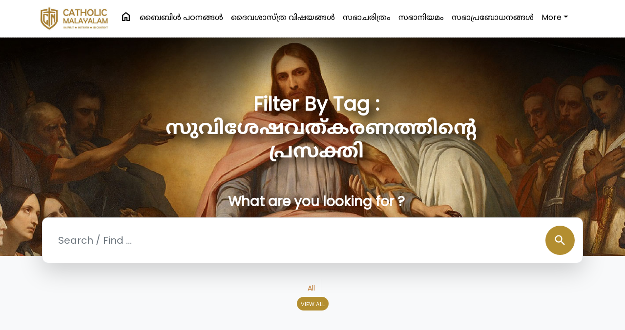

--- FILE ---
content_type: text/html; charset=UTF-8
request_url: https://catholicmalayalam.org/tag/%E0%B4%B8%E0%B5%81%E0%B4%B5%E0%B4%BF%E0%B4%B6%E0%B5%87%E0%B4%B7%E0%B4%B5%E0%B4%A4%E0%B5%8D%E0%B4%95%E0%B4%B0%E0%B4%A3%E0%B4%A4%E0%B5%8D%E0%B4%A4%E0%B4%BF%E0%B4%A8%E0%B5%8D%E0%B4%B1%E0%B5%86%20%E0%B4%AA%E0%B5%8D%E0%B4%B0%E0%B4%B8%E0%B4%95%E0%B5%8D%E0%B4%A4%E0%B4%BF
body_size: 6888
content:

<!DOCTYPE html>
<html lang="en">
<head>
        <script type="text/javascript">
    (function(c,l,a,r,i,t,y){
        c[a]=c[a]||function(){(c[a].q=c[a].q||[]).push(arguments)};
        t=l.createElement(r);t.async=1;t.src="https://www.clarity.ms/tag/"+i;
        y=l.getElementsByTagName(r)[0];y.parentNode.insertBefore(t,y);
    })(window, document, "clarity", "script", "dyslrrr9hy");
</script>
<title>Catholic Malayalam</title>
   <meta charset="utf-8">
  <meta name="viewport" content="width=device-width, initial-scale=1">
  <meta property="og:title" content="Catholic Malayalam"/> 
  <meta property="og:type" content="website"/>
  <meta property="og:description" content="Everything Catholic - in spirit, in truth and in content"/>
  <meta property="description" content="Everything Catholic - in spirit, in truth and in content"/>
<!--  <meta property="og:description" content="Everything Catholic - in spirit, in truth and in content"/>-->
  <meta property="og:image:secure_url" content="https://corehub.in/dem0n/catholic-malayalam-new3/img/banner.jpg" >
   <meta property="og:image" content="https://catholicmalayalam.org/assets/images/cs/og.jpg" />
  <meta property="og:url" content="http://catholicmalayalam.org/"/>
  <link rel="shortcut icon" href="https://catholicmalayalam.org/assets/images/cs/favicon.png" />
  <link rel="apple-touch-icon" href="https://catholicmalayalam.org/assets/images/cs/favicon.png" />
  <link rel="stylesheet" href="https://maxcdn.bootstrapcdn.com/bootstrap/4.5.2/css/bootstrap.min.css">
  <link rel="stylesheet" href="https://catholicmalayalam.org/assets/css/cs/theme.css">
  <link rel="preconnect" href="https://fonts.gstatic.com">
  <!--<link href="https://fonts.googleapis.com/css2?family=Baloo+Chettan+2&display=swap" rel="stylesheet">--> 
  <link rel="stylesheet" href="https://fonts.googleapis.com/icon?family=Material+Icons">
  <link rel="stylesheet" href="https://use.fontawesome.com/releases/v5.5.0/css/all.css">
  <script src="https://ajax.googleapis.com/ajax/libs/jquery/3.5.1/jquery.min.js"></script>
  <script src="https://cdnjs.cloudflare.com/ajax/libs/popper.js/1.16.0/umd/popper.min.js"></script>
  <script src="https://maxcdn.bootstrapcdn.com/bootstrap/4.5.2/js/bootstrap.min.js"></script>
   <script src="https://catholicmalayalam.org/assets/js/cs/theia-sticky-sidebar.js"></script>
   <script type="text/javascript"  src="https://catholicmalayalam.org/assets/js/cs/cs.js"></script>
 
  <link href="https://fonts.googleapis.com/css2?family=Noto+Sans+Malayalam&family=Poppins&display=swap" rel="stylesheet"> 
  <link rel="stylesheet" href="https://fonts.googleapis.com/css2?family=Material+Symbols+Outlined:opsz,wght,FILL,GRAD@20..48,100..700,0..1,-50..200" />
  <link rel="stylesheet" href="https://use.fontawesome.com/releases/v5.5.0/css/all.css">
  <script src="https://cdn.jsdelivr.net/npm/bootstrap@5.3.1/dist/js/bootstrap.bundle.min.js"></script>


   <style type="text/css">
    a,a:hover{text-decoration: none;}
    nav .nav-link{font-size: 16px; white-space: nowrap; font-weight: 500 !important; color: rgba(0,0,0,1) !important;}
    .lg-hide{display: none;}
    .logo{max-height: 50px}
    .category{overflow: hidden; display: block;}
    .category h5{font-size: 18px !important; font-weight: 500}
    .cat-text{bottom: 15px; left:15px; z-index: 2;}
    .text-shade{position: absolute; z-index: 1; background-image: linear-gradient(to bottom, rgba(0,0,0,0), rgba(0,0,0,0.2), rgba(0,0,0,0.8)); width: 100%; height: 100%}
    .bg-brown{background: #b08e49}
    .text-brown{color: #bf772c}
    .input-group{overflow: hidden;}
    .ico-lg{font-size: 30px !important}
    .post-cat, .popular small{font-size: 12px}
    .one-line {display: block; padding-right: 15px; text-overflow: ellipsis; overflow: hidden; white-space: nowrap;}
    .two-line {text-overflow: ellipsis;overflow: hidden;display: -webkit-box;-webkit-line-clamp: 2;-webkit-box-orient: vertical;}
    .three-line {text-overflow: ellipsis;overflow: hidden;display: -webkit-box;-webkit-line-clamp: 3;-webkit-box-orient: vertical;}
    .four-line {text-overflow: ellipsis;overflow: hidden;display: -webkit-box;-webkit-line-clamp: 4;-webkit-box-orient: vertical;}
    .lg-hide{display: none;}
    #footer .border-top{border-color: #c4a462 !important}
    .social a { width: 35px; height: 35px; line-height: 38px; border-radius: 50%; font-size: 20px; text-align: center; display: inline-block; background-color: #fff; color: #bf772c;}
    #subLinks ul li{margin-bottom: 6px}
    #subLinks ul ul{margin-top: 10px}
    #sEarch{border-top-left-radius: 30px; border-top-right-radius: 30px}
    .bg-banner {
    background-image: url('banner.jpg');
    background-size: cover;
    background-position: center top;
    min-height: 70vh;
}
    @media (min-width: 1400px) and (max-width: 6000px) {
      .lg-popular{display: none;}
      #sEarch{min-height:55vh !important}
    }
    @media (min-width: 761px) and (max-width: 1100px) {
      .lg-hide{display: inline-block;}
    }
    @media (min-width: 320px) and (max-width: 760px) {
      .logo{max-height: 40px}
      .lg-hide{display: inline-block;}
      .sm-hide{display: none;}
      #sEarch{min-height:40vh !important}
      .category-row {min-width: 2100px}
      .category-row .col-sm-3{width: 12.5% !important}
      .slide{width: 100%; overflow: auto;}
    }
  </style>


  </head>

<body style="font-family: 'Poppins', 'Noto Sans Malayalam', sans-serif;">
    
    
 <div  id="divSuccess" class="d-none" style="width:100%; min-height:100vh; background:rgba(0,0,0,0.5); position: fixed; z-index: 999;">
     <div style="min-width:240px;max-width:600px;padding:30px;position: fixed;z-index: 9999;border-radius:20px;box-shadow: 0 .5rem 1rem rgba(0,0,0,.15)!important;margin:auto;margin-top: 20vh; left:10px; right:10px;text-align:center;border:1px solid #eee;background:#fff;">

    <p><a href="#" onclick="closePop();" class="close" style=" border-radius:50%; width:30px; height:30px;  position:absolute; right:2px; top:2px; background:#eee; color:#000; text-decoration:none; border-radius:20px">x</a><br><img src="http://data.catholicmalayalam.org/assets/images/panel/logo.png" style="max-width:100px;margin-bottom:20px" alt=""></p>
    <h1 style="font-size:40px">Thank You</h1>
  <p><big>We appreciate that you have taken the time to write us. We will get back to you very soon. Please come back and see us often.</big></p><br>

  <table border="0" style="width:100%;">
    <tbody><tr>
      <td>
        <div style="border:1px solid #ddd; border-radius:15px; padding:10px; text-align:center;">
          <small>Follow Us</small><br>
          <a href="#" target="_blank" style="color:#000; text-decoration:none;"><img src="https://catholicmalayalam.org/assets/images/cs/facebook.webp" style="max-width:60px;margin-top:10px" alt="Facebook"></a><strong><strong>
        </strong></strong></div><strong><strong>
      </strong></strong></td>
      <td>
        <div style="border:1px solid #ddd; border-radius:15px; padding:10px; text-align:center;">
          <small>Message To</small></br>
          <a href="h#"><img src="https://catholicmalayalam.org/assets/images/cs/whatsapp.webp" style="max-width:60px;margin-top:10px" alt="WHATSAPP"></a>
        </div>
      </td>
      <td>
        <td>
        <div style="border:1px solid #ddd; border-radius:15px; padding:10px; text-align:center;">
          <small>Write Us</small></br>
          <a href="#" target="_blank" ><img src="https://catholicmalayalam.org/assets/images/cs/email.png" style="max-width:60px;margin-top:10px" alt="Email"></a>
        </div>
      </td>
    </tr>
  </tbody></table>
</div>
</div>

   <section class="container-fluid bg-white sticky-top" style="border-bottom: 1px dashed #ddd">
    <div class="col-lg-11 mx-auto">
      <nav class="navbar navbar-expand-lg bg-transparent navbar-light p-0 pt-sm-2 pb-sm-2">
        <button class="navbar-toggler p-0 border-0" type="button" data-bs-toggle="collapse" data-bs-target="#collapsibleNavbar">
          <span class="material-symbols-outlined bg-white text-brown p-2 rounded-circle float-start">menu</span>
        </button>
        <a class="navbar-brand" href="https://catholicmalayalam.org/"><img src="https://catholicmalayalam.org/assets/images/cs/sub1.jpg" class="img-fluid logo" alt="Catholic Malayalam"></a>
        
        <span class="material-symbols-outlined mt-1 me-2 text-brown lg-hide" type="button" data-bs-toggle="offcanvas" data-bs-target="#sEarch">search</span>
        <div class="collapse navbar-collapse" id="collapsibleNavbar">
          <ul class="navbar-nav ms-auto">
            <li class="nav-item me-xl-2 sm-hide"><a class="nav-link" href="https://catholicmalayalam.org/"><span class="material-symbols-outlined float-end">home</span></a></li>
           
           
   <li class="nav-item me-xl-2"><a class="nav-link" href="https://catholicmalayalam.org/bible">ബൈബിള്‍ പഠനങ്ങള്‍</a></li><li class="nav-item me-xl-2"><a class="nav-link" href="https://catholicmalayalam.org/theology">ദൈവശാസ്ത്ര വിഷയങ്ങള്‍</a></li><li class="nav-item me-xl-2"><a class="nav-link" href="https://catholicmalayalam.org/church-history">സഭാചരിത്രം</a></li><li class="nav-item me-xl-2"><a class="nav-link" href="https://catholicmalayalam.org/canon-law">സഭാനിയമം</a></li><li class="nav-item me-xl-2"><a class="nav-link" href="https://catholicmalayalam.org/church-teachings">സഭാപ്രബോധനങ്ങള്‍</a></li>         <li class="nav-item dropdown sm-hide tab-hide">
              <a class="nav-link dropdown-toggle" href="#" id="navbardrop" data-bs-toggle="dropdown">More</a>
              <div class="dropdown-menu dropdown-menu-end">


              <a class="dropdown-item"  href="https://catholicmalayalam.org/contemporary-debates">സമകാലിക സംവാദങ്ങൾ</a><a class="dropdown-item"  href="https://catholicmalayalam.org/science-and-theology">ശാസ്ത്രവും ദൈവശാസ്ത്രവും </a><a class="dropdown-item"  href="https://catholicmalayalam.org/liturgy-of-the-syro-malabar-church">സീറോ മലബാർ സഭയുടെ ആരാധനാക്രമം</a>              
              </div>
            </li>
          
<!--            <li class="nav-item sm-hide ms-sm-3 sm-hide">
              <span class="material-symbols-outlined float-end mt-1" type="button" data-bs-toggle="offcanvas" data-bs-target="#sEarch">search</span>
            </li>-->
           
          </ul>
        </div>
      </nav>
    </div>
  </section> 
    
  <section class="container-fluid bg-inner text-center text-white pt-3 pb-5 position-relative" style="background-image: url('https://catholicmalayalam.org/assets/images/cs/banner-inner3.jpg');">
<!--      <nav class="navbar navbar-expand-md bg-transparent navbar-dark pl-lg-5 pr-lg-5">
        <a class="navbar-brand" href="https://catholicmalayalam.org/"><img src="https://catholicmalayalam.org/assets/images/cs/logo.png" class="img-fluid logo" alt="Catholic Malayalam"></a>
        <button class="navbar-toggler p-0 border-0" type="button" data-toggle="collapse" data-target="#collapsibleNavbar">
          <span class="material-icons bg-white text-success p-2 rounded-circle float-left">menu</span>
        </button>
        <div class="collapse navbar-collapse" id="collapsibleNavbar">
          <ul class="navbar-nav ml-auto">
                     </ul>
        </div>
      </nav>-->
    <div class="container p-0 pt-lg-5 pb-lg-5">
      <div class="col-sm-7 text-center mx-auto mb-5">
      <h4 class="mt-5 pl-3 pb-5  mb-4 big-head">Filter By Tag : സുവിശേഷവത്കരണത്തിന്റെ പ്രസക്തി</h4>
      </div>
    </div>
    <div class="container p-0 pt-lg-5 banner-search-big">
    <h3 class="mt-5 text-left pl-3 pt-lg-5 mb-3 sm-hide">What are you looking for ?</h3>
    <form name="searchFrm" id="searchFrm" method="post">
    <div class="col-sm-12 pl-2 pl-lg-3 pr-2 pr-lg-3">
      <div class="input-group input-group-lg banner-search shadow-lg bg-white p-2 p-lg-3 border">
        <input type="text" id="searchTxt" name="searchTxt" class="form-control border-0" placeholder="Search / Find ...">
         <input type="hidden" id="page_from" name="page_from" value="" class="form-control border-0" >
        <input type="hidden" id="base_url" value="https://catholicmalayalam.org/" />
        <div class="input-group-append pointer">
           <button class="btn btn-success border-0 material-icons rounded-circle" type="submit">search</button>
        </div>
      </div>
    </div>
    </form>
  </section>

  <section class="container-fluid pt-5 pb-4 bg-light border-bottom">
    <div class="container">
      <div class="table-responsive">
         <div class="tag-tab line-clamp text-center">
            <!--          <a href="#" class="list-group-item">പുരാതന സഭാചരിത്രം</a>
          <a href="#" class="list-group-item">ബൈബിളിന് ആമുഖം </a>
          <a href="#" class="list-group-item">ബൈബിളിന് വ്യാഖ്യാനം</a>
          <a href="#" class="list-group-item">ബൈബിളിലെ പുസ്തകങ്ങൾ</a>-->
          <a href="https://catholicmalayalam.org/" class="list-group-item">All</a>
       </div><p class="text-center"><a href="javascript:void(0)" class="text-white bg-success font-weight-bold p-1 pl-2 pr-2 round-more view-tag"><small>VIEW ALL</small></a></p>
      </div>
    </div>
  </section>
  

  <section class="container-fluid pt-5 pb-5">
    <div class="container pt-lg-3 pb-lg-5">

      
      <div class='row m-0'>

        <div class="col-sm-12 " id="searchResultDiv">
               <div class="row border bg-white p-3 pt-lg-4 pb-lg-4 shadow-sm mb-4">
                            <div class="col-sm-4 p-0 pl-lg-3 pr-lg-3"><a href="https://catholicmalayalam.org/contemporary-debates/-the-importance-of-evangelism" class="mb-lg-0"><img src="https://catholicmalayalam.org/uploads/posts/1570-659.jpg" class="img-fluid" alt=""></a></div>
                            <div class="col-sm-8">

                            <p class="mb-1"><small><a href="https://catholicmalayalam.org/contemporary-debates" class="text-success font-weight-bold">സമകാലിക സംവാദങ്ങൾ</a> / <a href="https://catholicmalayalam.org/inter-religious-dialogue" class="text-success font-weight-bold">ഇതര മതസംവാദം</a></small></p>
                            <a href="https://catholicmalayalam.org/contemporary-debates/-the-importance-of-evangelism">
                            <h5 class="mb-2 text-body"> സുവിശേഷവത്കരണത്തിന്റെ പ്രസക്തി</h5>
                            <p class="text-secondary"></p>
                            </a><a href="https://catholicmalayalam.org/tag/സുവിശേഷവത്കരണത്തിന്റെ പ്രസക്തി"><span class="badge badge-light border text-success">സുവിശേഷവത്കരണത്തിന്റെ പ്രസക്തി</span></a> <a href="https://catholicmalayalam.org/tag/Dr. Vincent Kundukulam"><span class="badge badge-light border text-success">Dr. Vincent Kundukulam</span></a> <a href="https://catholicmalayalam.org/tag/ Fr. Tom Olikkarottu"><span class="badge badge-light border text-success"> Fr. Tom Olikkarottu</span></a> <a href="https://catholicmalayalam.org/tag/ഇതരമത ദൈവശാസ്ത്രം"><span class="badge badge-light border text-success">ഇതരമത ദൈവശാസ്ത്രം</span></a> <a href="https://catholicmalayalam.org/tag/പ്രേഷിതത്വത്തിന്റെ അടിസ്ഥാനം"><span class="badge badge-light border text-success">പ്രേഷിതത്വത്തിന്റെ അടിസ്ഥാനം</span></a> <a href="https://catholicmalayalam.org/tag/മിഷൻ കല്പന"><span class="badge badge-light border text-success">മിഷൻ കല്പന</span></a> <a href="https://catholicmalayalam.org/tag/മാനസാന്തരമെന്നാൽ"><span class="badge badge-light border text-success">മാനസാന്തരമെന്നാൽ</span></a> <a href="https://catholicmalayalam.org/tag/പുനഃസുവിശേഷവത്കരണം"><span class="badge badge-light border text-success">പുനഃസുവിശേഷവത്കരണം</span></a> <a href="https://catholicmalayalam.org/tag/ ദൈവരാജ്യവികസനമാണ് ലക്ഷ്യം"><span class="badge badge-light border text-success"> ദൈവരാജ്യവികസനമാണ് ലക്ഷ്യം</span></a> <a href="https://catholicmalayalam.org/tag/അനിവാര്യമായ പരസ്യപ്രഘോഷണം"><span class="badge badge-light border text-success">അനിവാര്യമായ പരസ്യപ്രഘോഷണം</span></a> <a href="https://catholicmalayalam.org/tag/സ്വാതന്ത്ര്യത്തെ മാനിക്കുന്ന പ്രഘോഷണം"><span class="badge badge-light border text-success">സ്വാതന്ത്ര്യത്തെ മാനിക്കുന്ന പ്രഘോഷണം</span></a> <a href="https://catholicmalayalam.org/tag/ആത്മാവാണ് മിഷണറി"><span class="badge badge-light border text-success">ആത്മാവാണ് മിഷണറി</span></a> <a href="https://catholicmalayalam.org/tag/പ്രേഷിതത്വത്തിന്റെ കാലികരൂപങ്ങൾ"><span class="badge badge-light border text-success">പ്രേഷിതത്വത്തിന്റെ കാലികരൂപങ്ങൾ</span></a> </div>
                            </div>           


          </div>


          

      </div>

      <ul class="pagination justify-content-end d-none">
            <li class="page-item"><a class="page-link" href="javascript:void(0);"><span class="material-icons">west</span></a></li>
            <li class="page-item"><a class="page-link" href="javascript:void(0);">1</a></li>
            <li class="page-item"><a class="page-link" href="javascript:void(0);">2</a></li>
            <li class="page-item"><a class="page-link" href="javascript:void(0);">3</a></li>
            <li class="page-item"><a class="page-link" href="javascript:void(0);">4</a></li>
            <li class="page-item"><a class="page-link" href="javascript:void(0);">5</a></li>
            <li class="page-item"><a class="page-link" href="javascript:void(0);">6</a></li>
            <li class="page-item"><a class="page-link" href="javascript:void(0);"><span class="material-icons">east</span></a></li>
          </ul>
    </div>
  </section>


<section class="container-fluid pt-5 pb-3 bg-success text-white" id="footer">
  <div class="">
    <div class="row m-lg-0" style="font-size:14px">
      <div class="col-sm-4 mb-5 mb-lg-0">
        <img src="https://catholicmalayalam.org/assets/images/cs/logo.png" class="img-fluid logo mb-4" alt="Catholic Malayalam">
        <p class='mb-4'>Everything Catholic - in spirit, in truth, and in content.</p>

        <p class="social mb-0">
          <a href="#" target="_blank" class="tw"><i class="fab fa-twitter"></i></a>
          <a href="https://www.facebook.com/Catholic-Malayalam-111058897833964" class="fb" target="_blank"><i class="fab fa-facebook-f"></i></a>
          <a href="#" target="_blank" class="in"><i class="fab fa-linkedin-in"></i></a>
        </p>

      </div>
      
      <div class="col-sm-4 mb-5 mb-lg-0">
        <h5 class="mb-4">BROWSE BY CATEGORY</h5>
        <div class="row">
          <div class="col-sm-6">
            <a class="d-block text-white mb-3" href="https://catholicmalayalam.org/bible">ബൈബിള്‍ പഠനങ്ങള്‍</a>
            <a class="d-block text-white mb-3" href="https://catholicmalayalam.org/theology">ദൈവശാസ്ത്രവിഷയങ്ങള്‍</a>
            <a class="d-block text-white mb-3" href="https://catholicmalayalam.org/church-history">സഭാചരിത്രം</a>
          </div>
          <div class="col-sm-6">
            <a class="d-block text-white mb-3" href="https://catholicmalayalam.org/canon-law">സഭാനിയമം</a>
            <a class="d-block text-white mb-3" href="https://catholicmalayalam.org/church-teachings">സഭാപ്രബോധനങ്ങള്‍</a>
            <a class="d-block text-white mb-3" href="https://catholicmalayalam.org/contemporary-debates">സമകാലിക സംവാദങ്ങൾ</a>
          </div>
        </div>
      </div>
      <div class="col-sm-4 mb-5 mb-lg-0">
        <h5 class="mb-4">CONTACT INFO</h5>
        <p class="mb-1"><strong>FEDAR FOUNDATION</strong></p>
          <p class="mb-2">3rd Floor, Room No.704, Olive Arcade, 
          Near St. Joseph’s Hospital, Mananthavady – 670645</p>
          <p class="mb-0">Email : info@fedarfoundation.com<br>
          Phone : 04935 293101, 97446 67206</p>
        
      </div>
      <div class="col-sm-12 border-top pt-4 mt-lg-4 text-center">
       © 2020 Catholic Malayalam. All Rights Reserved.<br> Powered by <a href="http://corehub.in" target="_blank" class="text-white">Corehub Solution</a>
      </div>
    </div>
  </div>
</section>
<script src="https://catholicmalayalam.org/assets/js/cs/theia-sticky-sidebar.js"></script>
  
  <script>
  $(document).ready(function(){
    $(".brgr").click(function(){ $(".main-links").toggle(); });
  $('.rightSidebar').theiaStickySidebar({additionalMarginTop: 45});
  $(".view-tag").click(function()
      {        
        var vT = $(".view-tag").find("small").text();
        if(vT=='VIEW ALL')
          {$(".tag-tab").removeClass("line-clamp"); $(".view-tag").find("small").text("VIEW LESS"); }
        else
          {$(".tag-tab").addClass("line-clamp"); $(".view-tag").find("small").text("VIEW ALL"); }
      });
     $(".brgr").click(function(){ $(".main-links").toggle(); });
  $('.rightSidebar').theiaStickySidebar({additionalMarginTop: 0});
  
  });
  
   $(document).scroll(function () {
    var $nav = $("#hero");
    $(".bottom-cart").toggleClass('d-none', $(this).scrollTop() < $nav.height());
  });

  
  </script>
</body>
</html>
